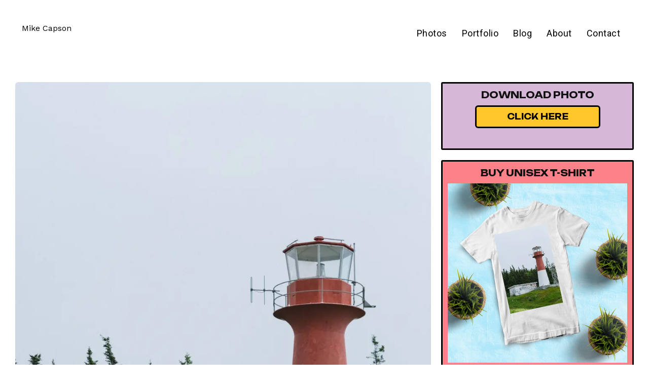

--- FILE ---
content_type: text/html; charset=utf-8
request_url: https://www.google.com/recaptcha/api2/aframe
body_size: 247
content:
<!DOCTYPE HTML><html><head><meta http-equiv="content-type" content="text/html; charset=UTF-8"></head><body><script nonce="LGRYrS05pChOTdhjMRuknw">/** Anti-fraud and anti-abuse applications only. See google.com/recaptcha */ try{var clients={'sodar':'https://pagead2.googlesyndication.com/pagead/sodar?'};window.addEventListener("message",function(a){try{if(a.source===window.parent){var b=JSON.parse(a.data);var c=clients[b['id']];if(c){var d=document.createElement('img');d.src=c+b['params']+'&rc='+(localStorage.getItem("rc::a")?sessionStorage.getItem("rc::b"):"");window.document.body.appendChild(d);sessionStorage.setItem("rc::e",parseInt(sessionStorage.getItem("rc::e")||0)+1);localStorage.setItem("rc::h",'1769817677126');}}}catch(b){}});window.parent.postMessage("_grecaptcha_ready", "*");}catch(b){}</script></body></html>